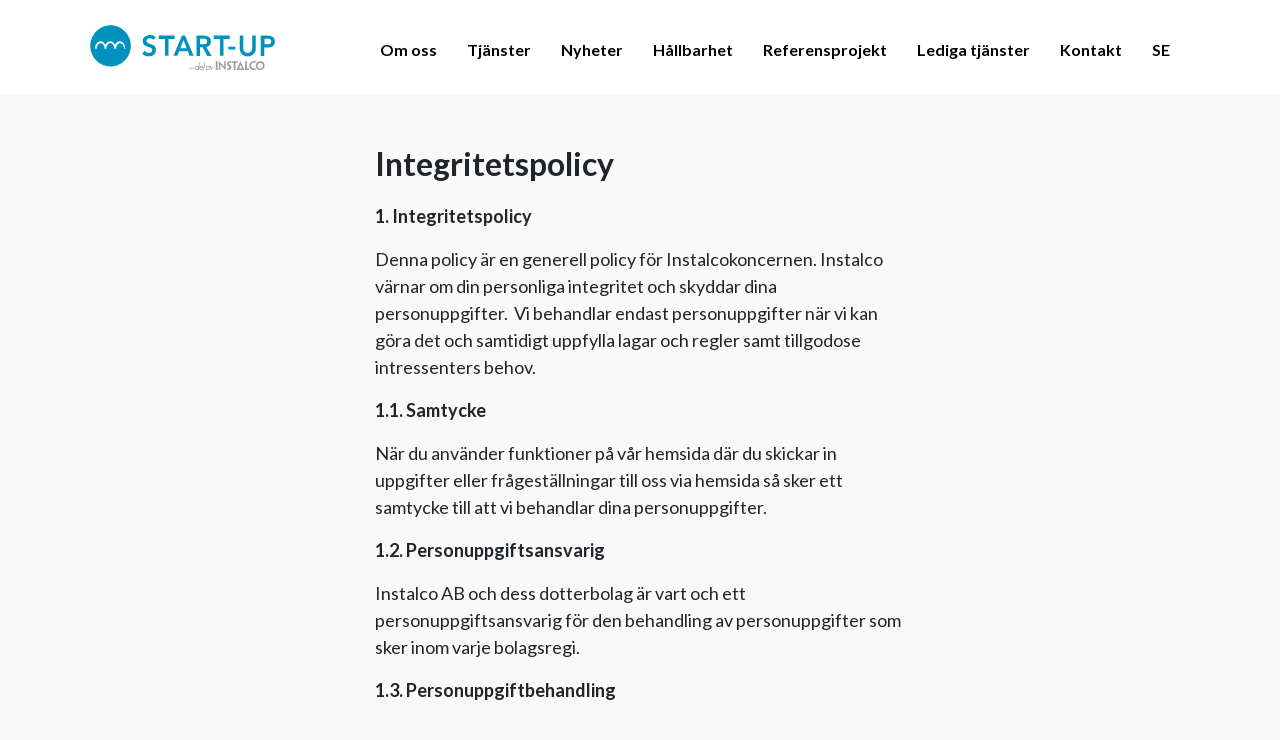

--- FILE ---
content_type: text/html; charset=utf-8
request_url: https://start-up.se/integritetspolicy/
body_size: 9078
content:
<!DOCTYPE html>
<html lang="sv-SE">

<head>
    

<meta charset="utf-8">
<meta content="IE=edge,chrome=1" http-equiv="X-UA-Compatible">
<meta name="viewport" content="width=device-width, initial-scale=1.0, shrink-to-fit=no">
<meta name="description" content="">
<meta property="og:description" content="" />
<meta name="keywords" content="" />
<title>Integritetspolicy</title>
<link rel="canonical" href="https://start-up.se/integritetspolicy/">
<meta property="og:url" content="https://start-up.se/integritetspolicy/" />
<meta property="og:image" content="https://start-up.se/media/frbdxoew/automation.jpg" />
<meta property="og:image:width" content="640" />
<meta property="og:image:height" content="442" />
<meta property="og:title" content="Integritetspolicy" />
<meta property="og:type" content="website">
<meta property="og:site_name" content="Start-up">
    
    <link rel="apple-touch-icon-precomposed" sizes="57x57" href="/media/jnwjqlep/favicon-start-up.png" />
    <link rel="apple-touch-icon-precomposed" sizes="114x114" href="/media/jnwjqlep/favicon-start-up.png" />
    <link rel="apple-touch-icon-precomposed" sizes="72x72" href="/media/jnwjqlep/favicon-start-up.png" />
    <link rel="apple-touch-icon-precomposed" sizes="144x144" href="/media/jnwjqlep/favicon-start-up.png" />
    <link rel="apple-touch-icon-precomposed" sizes="60x60" href="/media/jnwjqlep/favicon-start-up.png" />
    <link rel="apple-touch-icon-precomposed" sizes="120x120" href="/media/jnwjqlep/favicon-start-up.png" />
    <link rel="apple-touch-icon-precomposed" sizes="76x76" href="/media/jnwjqlep/favicon-start-up.png" />
    <link rel="apple-touch-icon-precomposed" sizes="152x152" href="/media/jnwjqlep/favicon-start-up.png" />
    <link rel="icon" type="image/png" sizes="196x196" href="/media/jnwjqlep/favicon-start-up.png" />
    <link rel="icon" type="image/png" sizes="96x96" href="/media/jnwjqlep/favicon-start-up.png" />
    <link rel="icon" type="image/png" sizes="32x32" href="/media/jnwjqlep/favicon-start-up.png" />
    <link rel="icon" type="image/png" sizes="16x16" href="/media/jnwjqlep/favicon-start-up.png" />
    <link rel="icon" type="image/png" sizes="128x128" href="/media/jnwjqlep/favicon-start-up.png" />
    <meta name="msapplication-TileColor" content="#FFFFFF" />
    <meta name="msapplication-TileImage" content="/media/jnwjqlep/favicon-start-up.png" />
    <meta name="msapplication-square70x70logo" content="/media/jnwjqlep/favicon-start-up.png" />
    <meta name="msapplication-square150x150logo" content="/media/jnwjqlep/favicon-start-up.png" />
    <meta name="msapplication-wide310x150logo" content="/media/jnwjqlep/favicon-start-up.png" />
    <meta name="msapplication-square310x310logo" content="/media/jnwjqlep/favicon-start-up.png" />
    <meta name="format-detection" content="telephone=no">

   
    <!-- check theme from Umbraco and switch here -->
                <link rel="preconnect" href="https://fonts.googleapis.com">
            <link rel="preconnect" crossorigin href="https://fonts.gstatic.com">
            <link rel="stylesheet" href="https://fonts.googleapis.com/css2?family=Lato:wght@300;400;500;600;700&amp;display=swap">
<link href="/sb/css-theme-primary-font-lato-bundle.css.v639046890740995995" rel="stylesheet"><link href="/sb/css-theme-secondary-font-lato-bundle.css.v639046890740995995" rel="stylesheet">
    
    <!--[if lte IE 9]>
        <script type="text/javascript">window.location = "/UpgradeBrowser.html";</script>
    <![endif]-->
    
<script id="CookieConsent" src="https://policy.app.cookieinformation.com/uc.js"
    data-culture="SV" data-gcm-version="2.0" type="text/javascript"></script>
    <style type="text/css">
        body{
            --primary: #0092be;           
        }
        </style>
    
    <script type="application/ld+json">
        {"@context":"https://schema.org","@type":"Organization","name":"Start-up","url":"https://start-up.se/","email":"info@start-up.se","telephone":"\u002B46 (0)8 452 29 70","logo":"https://start-up.se/media/m3dnxu3f/start-up_logotype.svg","sameAs":["https://www.facebook.com/people/APP-Start-Up-AB/100057401203339/","https://www.instagram.com/appstartupab/","https://www.linkedin.com/company/start-up-ab/?viewAsMember=true"],"address":null,"areaServed":["SE"],"contactPoint":[{"type":"ContactPoint","contactType":"customer service","email":"info@start-up.se","telephone":"\u002B46 (0)8 452 29 70","areaServed":"SE","availableLanguage":["sv","en","dk","no","fi"]}]}
    </script>
    <script type="application/ld+json">
        {"@context":"https://schema.org","@type":"BreadcrumbList","itemListElement":[{"type":"ListItem","position":1,"name":"Start-up","item":"http://start-up.se/"},{"type":"ListItem","position":2,"name":"Integritetspolicy","item":"http://start-up.se/integritetspolicy/"}]}
    </script>

</head>
<body>
    


<!-- Start Navbar Area -->
<header id="navbar" class="bg-white">
    <nav class="navbar navbar-expand-xl container ">
        <div class="container">
            <a class="navbar-brand mx-auto mx-lg-0" aria-label="brand" href="/">
                <img src="/media/m3dnxu3f/start-up_logotype.svg" alt="Start Up Logotype" class="ps-0">
            </a>
            <a class="navbar-toggler" data-bs-toggle="offcanvas" href="#navbarOffcanvas" role="button" aria-controls="navbarOffcanvas" aria-label="Navbar">
                <span class="burger-menu">
                    <span class="top-bar" style=background:#000></span>
                    <span class="middle-bar" style=background:#000></span>
                    <span class="bottom-bar" style=background:#000></span>
                </span>
            </a>
            <div class="collapse navbar-collapse" id="navbarSupportedContent">
                <ul class="navbar-nav justify-content-end flex-grow-1">
                        <li class="nav-item">
                            <a class="nav-link" href="/om-oss/" aria-expanded="false">
                                <span>Om oss</span>
                            </a>
                        </li>
                        <li class="nav-item">
                            <a class="nav-link" href="/tjanster/" aria-expanded="false">
                                <span>Tj&#xE4;nster</span>
                            </a>
                        </li>
                        <li class="nav-item">
                            <a class="nav-link" href="/nyheter/" aria-expanded="false">
                                <span>Nyheter</span>
                            </a>
                        </li>
                        <li class="nav-item">
                            <a class="nav-link" href="/hallbarhet/" aria-expanded="false">
                                <span>H&#xE5;llbarhet</span>
                            </a>
                        </li>
                        <li class="nav-item">
                            <a class="nav-link" href="/referensprojekt/" aria-expanded="false">
                                <span>Referensprojekt</span>
                            </a>
                        </li>
                        <li class="nav-item">
                            <a class="nav-link" href="/lediga-tjanster/" aria-expanded="false">
                                <span>Lediga tj&#xE4;nster</span>
                            </a>
                        </li>
                        <li class="nav-item">
                            <a class="nav-link" href="/kontakt/" aria-expanded="false">
                                <span>Kontakt</span>
                            </a>
                        </li>
                        <div id="languages">
                            <ul class="list-unstyled">
                                        <li class="nav-item current"><a href="#" class="nav-link">SE</a> </li>
                                <ul class="list-unstyled" id="langmenu">
                                                <li class="nav-item"><a href="/en/privacy-policy/" class="nav-sublink bg-white"><span>EN</span></a></li>
                                </ul>
                            </ul>
                </div>
                </ul>
            </div>
        </div>
    </nav>
    <!-- End Navbar Area -->
    <!-- Start For Mobile Navbar Area -->
    <div class="for-mobile-navbar offcanvas offcanvas-end w-100 border-0" tabindex="-1" id="navbarOffcanvas">
        <div class="offcanvas-header mx-auto pt-3">
            <a href="/" class="logo d-inline-block navbar-brand">
                <img src="/media/m3dnxu3f/start-up_logotype.svg" alt="Start Up Logotype" class="ps-0 pe-2">
            </a>
            <button type="button" class="position-absolute end-0 close-btn pe-3" data-bs-dismiss="offcanvas" aria-label="Close">
                <i class="fas fa-times"></i>
            </button>
        </div>
        <div class="offcanvas-body pt-1">
            <div class="accordion" id="navbarAccordion">
                        <div class="accordion-item">
                            <h2 class="accordion-header d-flex justify-content-between" id="headingOne">
                                <button class="accordion-button-no-icon collapsed" type="button">
                                    <a href="/om-oss/">
                                        Om oss
                                    </a>
                                </button>
                                <button class="accordion-button collapsed" type="button" data-bs-toggle="collapse" data-bs-target=#collapse2614 aria-label="Visa undersidor" aria-expanded="false" aria-controls=collapse2614>
                                </button>
                            </h2>

                            <div id=collapse2614 class="accordion-collapse collapse" aria-labelledby="headingOne" data-bs-parent="#accordionExample">
                                <div class="accordion-body">
                                    <div class="nav_item_wrp">
                                            <div class="accordion-item">
                                                <p class="h5 accordion-header">
                                                    <button class="accordion-button-no-icon">
                                                        <a href="/om-oss/om-instalco/" class="d-block w-100 item">
                                                            Om Instalco
                                                        </a>
                                                    </button>
                                                </p>
                                            </div>
                                    </div>
                                </div>
                            </div>
                        </div>
                        <div class="accordion-item">
                            <h2 class="accordion-header d-flex justify-content-between" id="headingOne">
                                <button class="accordion-button-no-icon collapsed" type="button">
                                    <a href="/tjanster/">
                                        Tj&#xE4;nster
                                    </a>
                                </button>
                                <button class="accordion-button collapsed" type="button" data-bs-toggle="collapse" data-bs-target=#collapse2616 aria-label="Visa undersidor" aria-expanded="false" aria-controls=collapse2616>
                                </button>
                            </h2>

                            <div id=collapse2616 class="accordion-collapse collapse" aria-labelledby="headingOne" data-bs-parent="#accordionExample">
                                <div class="accordion-body">
                                    <div class="nav_item_wrp">
                                            <div class="accordion-item">
                                                <p class="h5 accordion-header">
                                                    <button class="accordion-button-no-icon">
                                                        <a href="/tjanster/automation/" class="d-block w-100 item">
                                                            Automation
                                                        </a>
                                                    </button>
                                                </p>
                                            </div>
                                            <div class="accordion-item">
                                                <p class="h5 accordion-header">
                                                    <button class="accordion-button-no-icon">
                                                        <a href="/tjanster/elkonstruktion/" class="d-block w-100 item">
                                                            Elkonstruktion
                                                        </a>
                                                    </button>
                                                </p>
                                            </div>
                                            <div class="accordion-item">
                                                <p class="h5 accordion-header">
                                                    <button class="accordion-button-no-icon">
                                                        <a href="/tjanster/elkraft/" class="d-block w-100 item">
                                                            Elkraft
                                                        </a>
                                                    </button>
                                                </p>
                                            </div>
                                            <div class="accordion-item">
                                                <p class="h5 accordion-header">
                                                    <button class="accordion-button-no-icon">
                                                        <a href="/tjanster/instrument/" class="d-block w-100 item">
                                                            Instrument
                                                        </a>
                                                    </button>
                                                </p>
                                            </div>
                                            <div class="accordion-item">
                                                <p class="h5 accordion-header">
                                                    <button class="accordion-button-no-icon">
                                                        <a href="/tjanster/process/" class="d-block w-100 item">
                                                            Process
                                                        </a>
                                                    </button>
                                                </p>
                                            </div>
                                            <div class="accordion-item">
                                                <p class="h5 accordion-header">
                                                    <button class="accordion-button-no-icon">
                                                        <a href="/tjanster/va-en-del-av-process/" class="d-block w-100 item">
                                                            VA - en del av Process
                                                        </a>
                                                    </button>
                                                </p>
                                            </div>
                                            <div class="accordion-item">
                                                <p class="h5 accordion-header">
                                                    <button class="accordion-button-no-icon">
                                                        <a href="/tjanster/projektledning/" class="d-block w-100 item">
                                                            Projektledning
                                                        </a>
                                                    </button>
                                                </p>
                                            </div>
                                    </div>
                                </div>
                            </div>
                        </div>
                        <div class="accordion-item">
                            <h2 class="accordion-header">
                                <button class="accordion-button-no-icon">
                                    <a href="/nyheter/" class="d-block w-100">
                                        Nyheter
                                    </a>
                                </button>
                            </h2>
                        </div>
                        <div class="accordion-item">
                            <h2 class="accordion-header d-flex justify-content-between" id="headingOne">
                                <button class="accordion-button-no-icon collapsed" type="button">
                                    <a href="/hallbarhet/">
                                        H&#xE5;llbarhet
                                    </a>
                                </button>
                                <button class="accordion-button collapsed" type="button" data-bs-toggle="collapse" data-bs-target=#collapse2620 aria-label="Visa undersidor" aria-expanded="false" aria-controls=collapse2620>
                                </button>
                            </h2>

                            <div id=collapse2620 class="accordion-collapse collapse" aria-labelledby="headingOne" data-bs-parent="#accordionExample">
                                <div class="accordion-body">
                                    <div class="nav_item_wrp">
                                            <div class="accordion-item">
                                                <p class="h5 accordion-header">
                                                    <button class="accordion-button-no-icon">
                                                        <a href="/hallbarhet/hallbarhet-instalco/" class="d-block w-100 item">
                                                            H&#xE5;llbarhet Instalco
                                                        </a>
                                                    </button>
                                                </p>
                                            </div>
                                    </div>
                                </div>
                            </div>
                        </div>
                        <div class="accordion-item">
                            <h2 class="accordion-header">
                                <button class="accordion-button-no-icon">
                                    <a href="/referensprojekt/" class="d-block w-100">
                                        Referensprojekt
                                    </a>
                                </button>
                            </h2>
                        </div>
                        <div class="accordion-item">
                            <h2 class="accordion-header d-flex justify-content-between" id="headingOne">
                                <button class="accordion-button-no-icon collapsed" type="button">
                                    <a href="/lediga-tjanster/">
                                        Lediga tj&#xE4;nster
                                    </a>
                                </button>
                                <button class="accordion-button collapsed" type="button" data-bs-toggle="collapse" data-bs-target=#collapse2622 aria-label="Visa undersidor" aria-expanded="false" aria-controls=collapse2622>
                                </button>
                            </h2>

                            <div id=collapse2622 class="accordion-collapse collapse" aria-labelledby="headingOne" data-bs-parent="#accordionExample">
                                <div class="accordion-body">
                                    <div class="nav_item_wrp">
                                            <div class="accordion-item">
                                                <p class="h5 accordion-header">
                                                    <button class="accordion-button-no-icon">
                                                        <a href="/lediga-tjanster/teknisk-projektledare-automation/" class="d-block w-100 item">
                                                            Teknisk Projektledare Automation
                                                        </a>
                                                    </button>
                                                </p>
                                            </div>
                                            <div class="accordion-item">
                                                <p class="h5 accordion-header">
                                                    <button class="accordion-button-no-icon">
                                                        <a href="/lediga-tjanster/automationsingenjor/" class="d-block w-100 item">
                                                            Automationsingenj&#xF6;r
                                                        </a>
                                                    </button>
                                                </p>
                                            </div>
                                            <div class="accordion-item">
                                                <p class="h5 accordion-header">
                                                    <button class="accordion-button-no-icon">
                                                        <a href="/lediga-tjanster/automationstekniker/" class="d-block w-100 item">
                                                            Automationstekniker
                                                        </a>
                                                    </button>
                                                </p>
                                            </div>
                                            <div class="accordion-item">
                                                <p class="h5 accordion-header">
                                                    <button class="accordion-button-no-icon">
                                                        <a href="/lediga-tjanster/karriar-instalco/" class="d-block w-100 item">
                                                            Karri&#xE4;r Instalco
                                                        </a>
                                                    </button>
                                                </p>
                                            </div>
                                            <div class="accordion-item">
                                                <p class="h5 accordion-header">
                                                    <button class="accordion-button-no-icon">
                                                        <a href="/lediga-tjanster/teknisk-medarbetare-med-ledaregenskaper-skane/" class="d-block w-100 item">
                                                            Teknisk medarbetare med ledaregenskaper Sk&#xE5;ne
                                                        </a>
                                                    </button>
                                                </p>
                                            </div>
                                            <div class="accordion-item">
                                                <p class="h5 accordion-header">
                                                    <button class="accordion-button-no-icon">
                                                        <a href="/lediga-tjanster/elkraftsingenjor/" class="d-block w-100 item">
                                                            Elkraftsingenj&#xF6;r
                                                        </a>
                                                    </button>
                                                </p>
                                            </div>
                                            <div class="accordion-item">
                                                <p class="h5 accordion-header">
                                                    <button class="accordion-button-no-icon">
                                                        <a href="/lediga-tjanster/teknisk-medarbetare-med-ledaregenskaper-goteborg/" class="d-block w-100 item">
                                                            Teknisk medarbetare med ledaregenskaper G&#xF6;teborg
                                                        </a>
                                                    </button>
                                                </p>
                                            </div>
                                            <div class="accordion-item">
                                                <p class="h5 accordion-header">
                                                    <button class="accordion-button-no-icon">
                                                        <a href="/lediga-tjanster/spontanansokan/" class="d-block w-100 item">
                                                            Spontanans&#xF6;kan
                                                        </a>
                                                    </button>
                                                </p>
                                            </div>
                                    </div>
                                </div>
                            </div>
                        </div>
                        <div class="accordion-item">
                            <h2 class="accordion-header">
                                <button class="accordion-button-no-icon">
                                    <a href="/kontakt/" class="d-block w-100">
                                        Kontakt
                                    </a>
                                </button>
                            </h2>
                        </div>
                    <div class="accordion-item">
                        <div class="row">
                            <p class="h6 mt-3 mb-2 d-block">Spr&#xE5;k</p>
                           
                                        <div class="col-2 order-2 pe-0"><a href="/en/privacy-policy/" class="nav-lang-link"><span>EN</span></a></div>
                                    <div class="col-2 current order-1 pe-0"><a href="#" class="nav-lang-link"><span>SE</span></a></div>                      
                        
                            
                        </div>
                    </div>
            </div>
        </div>
    </div>
</header>
<!-- End For Mobile Navbar Area -->




   
    <main>
    <!---------hero Section START ---------->


        <section class="aboutus pt-1 pb-4">
            <div class="container">
                <div class="row">
                    <div class="col-12 col-md-8 col-xl-6 mt-2 mt-lg-3 mx-md-auto mx-lg-auto">
                            <h1>Integritetspolicy</h1>
<p><strong>1. Integritetspolicy</strong></p>
<p>Denna policy är en generell policy för Instalcokoncernen.&nbsp;Instalco värnar om din personliga integritet och skyddar dina personuppgifter.&nbsp; Vi behandlar endast personuppgifter när vi kan göra det och samtidigt uppfylla lagar och regler samt tillgodose intressenters behov.</p>
<p><strong>1.1. Samtycke</strong></p>
<p>När du använder funktioner på vår hemsida där du skickar in uppgifter eller frågeställningar till oss via hemsida så sker ett samtycke till att vi behandlar dina personuppgifter.</p>
<p><strong>1.2. Personuppgiftsansvarig</strong></p>
<p>Instalco AB och dess dotterbolag är vart och ett personuppgiftsansvarig för den behandling av personuppgifter som sker inom varje bolagsregi.</p>
<p><strong>1.3. Personuppgiftbehandling</strong></p>
<p>Vi använder personuppgifter i minimal omfattning men i den omfattning som krävs bland annat för:</p>
<ul>
<li>för fullföljande av våra åtaganden i uppdrag och tjänster</li>
<li>för lediga tjänster eller är allmänt intresserad av respons från oss</li>
<li>vid kontakt med oss i övrigt, till exempel genom besök på våra kontor.</li>
<li>när du deltar i olika typer av undersökningar som vi utför</li>
<li>när du är kund eller leverantör till oss</li>
</ul>
<p><strong>1.4. Registrerade uppgifter</strong></p>
<p>Vi registrerar kontaktuppgifter som namn, adress, telefonnummer och e-postadress. I vissa tjänster samlar vi även in dina önskemål, om du väljer att lämna sådana, som t.ex. klädstorlekar eller önskemål om speciell kost. Tidpunkter för kontakt samt notering om kontaktens natur behandlas där så krävs.&nbsp;Om du representerar en organisation registrerar vi även information som befattning och andra uppgifter relaterade till denna roll.</p>
<p><strong>1.5. Ändamålet med behandlingar av personuppgifter</strong></p>
<p>De personuppgifter som du lämnar till oss lagras i våra system och används för de ändamål de är avsedda för, samt för att hålla dig informerad kring våra eller väl utvalda samarbetspartners erbjudanden. Om du angivit intressen kommer dessa att användas för att välja ut de erbjudanden som är relevanta för dig.&nbsp;När du söker lediga tjänster, skickar in intresseanmälningar avseende anställning hos oss, deltar i undersökningar eller vill bli kontaktad av oss använder vi dina personuppgifter endast för det ändamål för vilka du lämnat dem.<br> <br><strong>1.6. Utlämnande av personuppgifter</strong></p>
<p>Vi lämnar ut kontaktuppgifter mellan våra bolag eller andra samarbetspartners som hjälper oss leverera de åtaganden vi har gentemot dig som kund till oss.</p>
<p><strong>1.7. Lagring av uppgifter</strong></p>
<p>Vi behåller dina personuppgifter endast så länge det krävs för att vi skall kunna fullgöra vårt åtagande eller det som krävs av lagar och förordningar.</p>
<p><strong>1.8. Säkerhet och skydd av personuppgifter</strong></p>
<p>Moder och dotterbolag har vidtagit nödvändiga säkerhetsåtgärder för att skydda personuppgifterna mot otillbörlig åtkomst, förändring och förstörelse.&nbsp;</p>
<p><strong>1.9. Rättelser och registerutdrag</strong></p>
<p>Du har rätt att få veta vilka personuppgifter vi har lagrade om dig. Om du upptäcker felaktiga personuppgifter om dig kan du begära att de rättas eller tas bort. Kontakta i första hand din vanliga kontaktperson hos respektive bolag.&nbsp;En gång per år kan du kostnadsfritt begära registerutdrag på de personuppgifter vi har om dig, det sker genom skriftlig begäran, den behöver innehålla ditt personnummer och adress samt att den skall vara undertecknad av dig. Vi skickar utdrag till din folkbokföringsadress.</p>
<p>Instalco AB</p>
                    </div>
                </div>

            </div>
        </section>
</main>

        <footer class="bg-footer">
        <div class="container py-3 py-sm-4">
            <div class="row justify-content-center">
                <div class="col-12 text-center">
                    <a href="#" class="scroll-top" title="Scroll to top"><i class="fa fa-arrow-up"></i></a>
                </div>
            </div>
        </div>
        <div class="container pb-3 pb-lg-4">
            <div class="row justify-content-start">
                <div class="col-lg-3 col-xxl-3 d-flex flex-column align-items-start order-last align-items-lg-start order-lg-first mt-4 mt-lg-0 mb-2 mb-md-0">
                    <div class="fw-bold d-flex align-items-start mb-2">
                            <img src="/media/qnuexrmw/start-up_logotype_white.svg" width="200" class="mb-2" alt="Start Up Logotype White">
                    </div>
                        <div class="row">
                            <div class="col mb-1">
                                <svg xmlns="http://www.w3.org/2000/svg" width="1em" height="1em" viewBox="0 0 20 20" fill="none" class="text-white fs-4 me-2">
                                    <path d="M2 3C2 2.44772 2.44772 2 3 2H5.15287C5.64171 2 6.0589 2.35341 6.13927 2.8356L6.87858 7.27147C6.95075 7.70451 6.73206 8.13397 6.3394 8.3303L4.79126 9.10437C5.90756 11.8783 8.12168 14.0924 10.8956 15.2087L11.6697 13.6606C11.866 13.2679 12.2955 13.0492 12.7285 13.1214L17.1644 13.8607C17.6466 13.9411 18 14.3583 18 14.8471V17C18 17.5523 17.5523 18 17 18H15C7.8203 18 2 12.1797 2 5V3Z" fill="currentColor"></path>
                                </svg><a class="link-light" href="tel:&#x2B;46 (0)8 452 29 70">&#x2B;46 (0)8 452 29 70</a>
                            </div>
                        </div>
                        <div class="row">
                            <div class="col mb-1">
                                <svg xmlns="http://www.w3.org/2000/svg" width="1em" height="1em" viewBox="0 0 20 20" fill="none" class="text-white fs-4 me-2">
                                    <path d="M2.00333 5.88355L9.99995 9.88186L17.9967 5.8835C17.9363 4.83315 17.0655 4 16 4H4C2.93452 4 2.06363 4.83318 2.00333 5.88355Z" fill="currentColor"></path>
                                    <path d="M18 8.1179L9.99995 12.1179L2 8.11796V14C2 15.1046 2.89543 16 4 16H16C17.1046 16 18 15.1046 18 14V8.1179Z" fill="currentColor"></path>
                                </svg><a class="link-light" href="mailto:info@start-up.se">info@start-up.se</a>
                            </div>
                        </div>
                    <div class="d-flex justify-content-between align-items-center mt-2">
                        <ul class="list-inline mt-1 mb-0">
                                <li class="list-inline-item me-0">
                                    <a href="https://www.facebook.com/people/APP-Start-Up-AB/100057401203339/" target="_blank" aria-label="L&#xE4;nk till facebook" rel="nofollow">
                                        <svg xmlns="http://www.w3.org/2000/svg" width="1em" height="1em" fill="currentColor" viewBox="0 0 16 16" class="bi bi-facebook text-white fs-2 me-2">
                                            <path d="M16 8.049c0-4.446-3.582-8.05-8-8.05C3.58 0-.002 3.603-.002 8.05c0 4.017 2.926 7.347 6.75 7.951v-5.625h-2.03V8.05H6.75V6.275c0-2.017 1.195-3.131 3.022-3.131.876 0 1.791.157 1.791.157v1.98h-1.009c-.993 0-1.303.621-1.303 1.258v1.51h2.218l-.354 2.326H9.25V16c3.824-.604 6.75-3.934 6.75-7.951z"></path>
                                        </svg>
                                    </a>
                                </li>
                                <li class="list-inline-item me-0">
                                    <a href="https://www.instagram.com/appstartupab/" target="_blank" aria-label="L&#xE4;nk till instagram" rel="nofollow">
                                        <svg xmlns="http://www.w3.org/2000/svg" width="1em" height="1em" fill="currentColor" viewBox="0 0 16 16" class="bi bi-instagram text-white fs-2 me-2">
                                            <path d="M8 0C5.829 0 5.556.01 4.703.048 3.85.088 3.269.222 2.76.42a3.917 3.917 0 0 0-1.417.923A3.927 3.927 0 0 0 .42 2.76C.222 3.268.087 3.85.048 4.7.01 5.555 0 5.827 0 8.001c0 2.172.01 2.444.048 3.297.04.852.174 1.433.372 1.942.205.526.478.972.923 1.417.444.445.89.719 1.416.923.51.198 1.09.333 1.942.372C5.555 15.99 5.827 16 8 16s2.444-.01 3.298-.048c.851-.04 1.434-.174 1.943-.372a3.916 3.916 0 0 0 1.416-.923c.445-.445.718-.891.923-1.417.197-.509.332-1.09.372-1.942C15.99 10.445 16 10.173 16 8s-.01-2.445-.048-3.299c-.04-.851-.175-1.433-.372-1.941a3.926 3.926 0 0 0-.923-1.417A3.911 3.911 0 0 0 13.24.42c-.51-.198-1.092-.333-1.943-.372C10.443.01 10.172 0 7.998 0h.003zm-.717 1.442h.718c2.136 0 2.389.007 3.232.046.78.035 1.204.166 1.486.275.373.145.64.319.92.599.28.28.453.546.598.92.11.281.24.705.275 1.485.039.843.047 1.096.047 3.231s-.008 2.389-.047 3.232c-.035.78-.166 1.203-.275 1.485a2.47 2.47 0 0 1-.599.919c-.28.28-.546.453-.92.598-.28.11-.704.24-1.485.276-.843.038-1.096.047-3.232.047s-2.39-.009-3.233-.047c-.78-.036-1.203-.166-1.485-.276a2.478 2.478 0 0 1-.92-.598 2.48 2.48 0 0 1-.6-.92c-.109-.281-.24-.705-.275-1.485-.038-.843-.046-1.096-.046-3.233 0-2.136.008-2.388.046-3.231.036-.78.166-1.204.276-1.486.145-.373.319-.64.599-.92.28-.28.546-.453.92-.598.282-.11.705-.24 1.485-.276.738-.034 1.024-.044 2.515-.045v.002zm4.988 1.328a.96.96 0 1 0 0 1.92.96.96 0 0 0 0-1.92zm-4.27 1.122a4.109 4.109 0 1 0 0 8.217 4.109 4.109 0 0 0 0-8.217zm0 1.441a2.667 2.667 0 1 1 0 5.334 2.667 2.667 0 0 1 0-5.334z"></path>
                                        </svg>

                                    </a>
                                </li>
                                <li class="list-inline-item">
                                    <a href="https://www.linkedin.com/company/start-up-ab/?viewAsMember=true" target="_blank" aria-label="L&#xE4;nk till LinkedIn" rel="nofollow">
                                        <svg xmlns="http://www.w3.org/2000/svg" width="1em" height="1em" fill="currentColor" viewBox="0 0 16 16" class="bi bi-linkedin text-white fs-2 me-2">
                                            <path d="M0 1.146C0 .513.526 0 1.175 0h13.65C15.474 0 16 .513 16 1.146v13.708c0 .633-.526 1.146-1.175 1.146H1.175C.526 16 0 15.487 0 14.854zm4.943 12.248V6.169H2.542v7.225zm-1.2-8.212c.837 0 1.358-.554 1.358-1.248-.015-.709-.52-1.248-1.342-1.248S2.4 3.226 2.4 3.934c0 .694.521 1.248 1.327 1.248zm4.908 8.212V9.359c0-.216.016-.432.08-.586.173-.431.568-.878 1.232-.878.869 0 1.216.662 1.216 1.634v3.865h2.401V9.25c0-2.22-1.184-3.252-2.764-3.252-1.274 0-1.845.7-2.165 1.193v.025h-.016l.016-.025V6.169h-2.4c.03.678 0 7.225 0 7.225z" />
                                        </svg>
                                    </a>
                                </li>
                        </ul>
                    </div>
                </div>
                <div class="col-sm-4 col-md-3 col-xxl-3 text-start text-lg-start d-flex flex-column order-1">
                    <ul class="list-unstyled mb-0">
                            <li><a class="link-light" href="/om-oss/">Om oss</a></li>
                            <li><a class="link-light" href="/tjanster/">Tj&#xE4;nster</a></li>
                            <li><a class="link-light" href="/nyheter/">Nyheter</a></li>
                            <li><a class="link-light" href="/hallbarhet/">H&#xE5;llbarhet</a></li>
                            <li><a class="link-light" href="/referensprojekt/">Referensprojekt</a></li>
                            <li><a class="link-light" href="/lediga-tjanster/">Lediga tj&#xE4;nster</a></li>
                            <li><a class="link-light" href="/kontakt/">Kontakt</a></li>
                    </ul>
                </div>
                <div class="col-sm-4 col-md-3 col-xxl-3 offset-xxl-0 text-start text-lg-start d-flex flex-column order-1">
                    <ul class="list-unstyled mb-0">
                            <li><a class="link-light" href="/integritetspolicy/">Integritetspolicy</a></li>
                            <li><a class="link-light" href="/cookies/">Cookies</a></li>
                    </ul>
                </div>
                <div class="col-sm-4 col-md-3 col-xxl-3 offset-xxl-0 text-start d-flex flex-column order-1">
                    <ul class="list-unstyled mb-0">
                            <li><a class="link-light" href="https://insidan.start-up.se/" target="_blank" rel="nofollow">Intran&#xE4;t</a></li>
                            <li><a class="link-light" href="https://instalco.se/om-instalco/kontakt/visselblasning/" target="_blank" rel="nofollow">Visselbl&#xE5;sning</a></li>
                    </ul>
                </div>
            </div>
        </div>
    </footer>

    <script src="/sb/js-site-bundle.js.v639046890740995995"></script>
        
</body>
</html>

--- FILE ---
content_type: text/css
request_url: https://start-up.se/sb/css-theme-secondary-font-lato-bundle.css.v639046890740995995
body_size: -234
content:
body{font-family:"Lato",sans-serif!important}


--- FILE ---
content_type: image/svg+xml
request_url: https://start-up.se/media/qnuexrmw/start-up_logotype_white.svg
body_size: 6284
content:
<?xml version="1.0" encoding="utf-8"?>
<!-- Generator: Adobe Illustrator 28.3.0, SVG Export Plug-In . SVG Version: 6.00 Build 0)  -->
<svg version="1.1" id="Layer_1" xmlns="http://www.w3.org/2000/svg" xmlns:xlink="http://www.w3.org/1999/xlink" x="0px" y="0px"
	 viewBox="0 0 201.8 48.7" style="enable-background:new 0 0 201.8 48.7;" xml:space="preserve">
<style type="text/css">
	.st0{fill:#FFFFFF;}
</style>
<path class="st0" d="M69.4,21.8c-0.8-0.5-1.6-0.8-2.5-1.1c-0.9-0.3-1.7-0.5-2.5-0.8c-0.8-0.3-1.4-0.6-1.9-1s-0.8-1-0.8-1.7
	c0-0.5,0.1-0.9,0.3-1.3c0.2-0.4,0.5-0.7,0.8-0.9s0.7-0.4,1.1-0.5s0.9-0.2,1.3-0.2c0.8,0,1.5,0.1,2.2,0.4c0.7,0.3,1.2,0.7,1.6,1.3
	l2.8-3c-0.9-0.8-1.8-1.4-2.9-1.7s-2.2-0.5-3.3-0.5c-1,0-2,0.1-3,0.4c-1,0.3-1.8,0.7-2.6,1.2c-0.7,0.5-1.4,1.2-1.8,2
	c-0.5,0.8-0.7,1.8-0.7,2.9c0,1.3,0.3,2.3,0.8,3.1c0.5,0.8,1.1,1.4,1.9,1.8c0.8,0.5,1.6,0.8,2.5,1.1c0.9,0.3,1.7,0.5,2.5,0.8
	s1.4,0.7,1.9,1.1s0.8,1,0.8,1.8c0,0.5-0.1,0.9-0.3,1.3c-0.2,0.4-0.5,0.7-0.9,0.9c-0.4,0.2-0.8,0.4-1.2,0.6C65,29.9,64.6,30,64.1,30
	c-0.9,0-1.7-0.2-2.4-0.6s-1.4-1-1.9-1.7l-2.8,3c0.9,1.1,2,1.8,3.2,2.3c1.3,0.5,2.6,0.7,3.9,0.7c1.1,0,2.1-0.1,3-0.4
	c1-0.3,1.8-0.7,2.5-1.3c0.7-0.6,1.3-1.3,1.7-2.2c0.4-0.9,0.6-1.9,0.6-3.1c0-1.3-0.3-2.3-0.8-3.1C70.8,22.8,70.1,22.2,69.4,21.8z"/>
<polygon class="st0" points="92.3,11.3 75.1,11.3 75.1,14.9 81.8,14.9 81.8,33.1 85.7,33.1 85.7,14.9 92.3,14.9 "/>
<path class="st0" d="M100.4,11.3L91,33.1h4.3l2-5h9.4l2,5h4.4l-9.4-21.8C103.7,11.3,100.4,11.3,100.4,11.3z M98.6,24.8L102,16
	l3.4,8.9h-6.8V24.8z"/>
<path class="st0" d="M130.6,21.6c0.9-1.1,1.3-2.4,1.3-4c0-1.2-0.2-2.2-0.7-3s-1.1-1.4-1.8-1.9c-0.8-0.5-1.6-0.8-2.6-1s-2-0.3-3-0.3
	h-7.6v21.8h3.9V24h2.8l5,9.2h4.7l-5.8-9.6C128.5,23.3,129.7,22.6,130.6,21.6z M124.8,20.5c-0.6,0.1-1.1,0.1-1.7,0.1h-3v-5.9h3.4
	c0.5,0,1,0,1.5,0.1s1,0.2,1.4,0.4s0.8,0.5,1,0.9c0.3,0.4,0.4,0.9,0.4,1.5c0,0.7-0.1,1.3-0.4,1.7c-0.3,0.4-0.7,0.7-1.1,0.9
	C125.8,20.3,125.3,20.5,124.8,20.5z"/>
<polygon class="st0" points="152.4,11.3 135.1,11.3 135.1,14.9 141.8,14.9 141.8,33.1 145.7,33.1 145.7,14.9 152.4,14.9 "/>
<rect x="150.9" y="23.3" class="st0" width="7.6" height="3.1"/>
<path class="st0" d="M176.8,25c0,0.5-0.1,1.1-0.2,1.7c-0.2,0.6-0.4,1.1-0.8,1.6c-0.4,0.5-0.9,0.9-1.5,1.2c-0.6,0.3-1.4,0.5-2.3,0.5
	c-0.9,0-1.7-0.2-2.3-0.5s-1.1-0.7-1.5-1.2s-0.7-1-0.8-1.6c-0.2-0.6-0.2-1.1-0.2-1.7V11.3h-3.9v13.8c0,1.3,0.2,2.5,0.7,3.6
	c0.4,1.1,1.1,2,1.8,2.7c0.8,0.7,1.7,1.3,2.8,1.7s2.2,0.6,3.5,0.6s2.4-0.2,3.5-0.6c1.1-0.4,2-1,2.8-1.7s1.4-1.6,1.8-2.7
	c0.5-1.1,0.7-2.2,0.7-3.6V11.3H177V25H176.8z"/>
<path class="st0" d="M200.9,14.6c-0.4-0.8-1-1.5-1.8-1.9c-0.7-0.5-1.6-0.8-2.6-1s-2-0.3-3-0.3h-7.3v21.8h3.9v-9h2.8
	c1.1,0,2.3-0.1,3.3-0.2c1.1-0.2,2-0.5,2.8-0.9c0.8-0.5,1.4-1.1,1.9-2c0.5-0.8,0.7-1.9,0.7-3.3C201.6,16.4,201.4,15.4,200.9,14.6z
	 M197.1,19.4c-0.3,0.4-0.7,0.7-1.2,0.9c-0.5,0.2-1.1,0.3-1.6,0.4c-0.6,0-1.2,0.1-1.7,0.1h-2.3v-6.1h2.8c0.5,0,1,0,1.6,0.1
	s1.1,0.2,1.5,0.4s0.8,0.5,1.1,0.9s0.4,0.9,0.4,1.6C197.5,18.5,197.4,19,197.1,19.4z"/>
<path id="XMLID_4_" class="st0" d="M22.4,0.3c-12.2,0-22.1,9.9-22.1,22.1s9.9,22.1,22.1,22.1s22.1-9.9,22.1-22.1S34.5,0.3,22.4,0.3z
	 M37.1,25.6c0-3.4-1.9-6.1-4.3-6.1c-2.3,0-4.3,2.7-4.3,6.1l0,0h-2l0,0c0-3.4-1.9-6.1-4.3-6.1c-2.3,0-4.3,2.7-4.3,6.1l0,0h-2l0,0
	c0-3.4-1.9-6.1-4.3-6.1s-4.3,2.7-4.3,6.1h-2c0-4.4,2.8-8.1,6.2-8.1c2.2,0,4.1,1.5,5.2,3.7c1.1-2.2,3-3.7,5.2-3.7s4.1,1.5,5.2,3.7
	c1.1-2.2,3-3.7,5.2-3.7c3.4,0,6.2,3.6,6.2,8.1H37.1z"/>
<g>
	<g>
		<g>
			<g>
				<path class="st0" d="M160,48.2L160,48.2c0-0.1,4-9.3,4-9.3h0.2c0,0,3.9,9.2,3.9,9.3l0,0H160z M165.7,46.8c0,0-1.5-4-1.6-4.4l0,0
					c-0.1,0.4-1.6,4.4-1.6,4.4H165.7z"/>
				<g>
					<path class="st0" d="M139,44.1v4.2l0,0h-0.9h-0.9l0,0v-4.2v-1.2V39l0,0h0.9h0.9l0,0v3.9V44.1z"/>
					<path class="st0" d="M148.3,48.4H148c-2.1-2.1-3.4-3.3-4.2-4.1c-0.6-0.6-1-1-1.7-1.7l0,0c0,0.5,0,0.8,0,1.8v3.9l0,0h-0.9h-0.8
						l0,0v-4.2v-5.2h0.2c2.2,2.2,3.5,3.4,4.3,4.3c0.5,0.5,1,1,1.6,1.6l0,0c0-0.6,0-0.9,0-2V39l0,0h0.9h0.8l0,0v3.9L148.3,48.4
						L148.3,48.4z"/>
					<path class="st0" d="M154.1,45.8c0,1.4-1.2,2.5-3,2.5c-0.6,0-1.3-0.1-1.7-0.3c0-0.6,0-0.8,0.1-1.6l0,0c0.1,0.1,0.3,0.1,0.5,0.2
						c0.3,0.1,0.6,0.1,1,0.1c0.7,0,1.3-0.4,1.3-1.1c0-0.4-0.2-0.8-0.7-1.1c-0.4-0.3-0.7-0.6-1-0.9c-0.6-0.6-1-1.3-1-2.2
						c0-1.4,0.9-2.6,3-2.6c0.4,0,0.9,0.1,1.2,0.2c0,0.6,0,0.8,0,1.6l0,0c-0.1,0-0.3-0.1-0.4-0.1c-0.2,0-0.3-0.1-0.5-0.1
						c-0.8,0-1.3,0.4-1.3,1c0,0.4,0.2,0.6,0.4,0.9c0.3,0.3,0.7,0.6,1.2,1.1C153.6,44.1,154.1,44.8,154.1,45.8L154.1,45.8z"/>
					<path class="st0" d="M156.9,40.4h-1.7h-0.7h-0.1v-1.5h2.8h1.1h2.9v1.5h-0.1h-0.7h-1.8V44v4.2l0,0h-0.9h-0.9l0,0V44L156.9,40.4
						L156.9,40.4z"/>
					<path class="st0" d="M169.1,42.9V39l0,0h0.9h0.9l0,0v3.9v1.2v2.6c0,0.1,0,0.1,0.1,0.1h2h0.5h0.3l0,0v1.5h-2.2h-2.5v-0.1v-4.1
						V42.9z"/>
					<path class="st0" d="M173.8,43.5c0-2.7,2-4.8,5.4-4.8c0.4,0,0.6,0,0.8,0c0.3,0,0.6,0.1,0.8,0.1c0,0.5,0,1-0.1,1.6l0,0
						c-0.1,0-0.3-0.1-0.5-0.1c-0.3-0.1-0.6-0.1-1-0.1c-2.1,0-3.5,1.2-3.5,3.2c0,1.9,1.3,3.2,3.3,3.2c0.4,0,0.8,0,1.1-0.1
						c0.2,0,0.4-0.1,0.5-0.1l0,0c0,0.3,0.1,1.2,0.1,1.6c-0.2,0-0.5,0.1-0.8,0.2c-0.4,0.1-0.7,0.1-1.1,0.1
						C176,48.4,173.8,46.6,173.8,43.5L173.8,43.5z"/>
					<path class="st0" d="M190.5,43.5c0,2.7-2,4.9-4.9,4.9c-2.7,0-4.8-2.1-4.8-4.8s2.1-4.8,4.9-4.8
						C188.6,38.8,190.5,40.9,190.5,43.5L190.5,43.5z M188.7,43.6c0-1.8-1.3-3.1-3-3.1s-3,1.4-3,3.2c0,1.7,1.3,3.2,3,3.2
						C187.5,46.7,188.7,45.3,188.7,43.6L188.7,43.6z"/>
				</g>
			</g>
		</g>
		<g>
			<path class="st0" d="M118,47.6L118,47.6c-0.4,0.5-1,0.8-1.6,0.8c-1.3,0-1.9-1.1-1.7-2.3c0.2-1.2,1.1-2.3,2.4-2.3
				c0.6,0,1.1,0.3,1.4,0.8l0,0l0.7-4.4h0.8l-1.3,8h-0.8L118,47.6z M118.2,46.1c0.1-0.8-0.3-1.5-1.1-1.5c-0.9,0-1.5,0.7-1.6,1.5
				s0.2,1.6,1.1,1.6C117.5,47.6,118.1,46.9,118.2,46.1z"/>
			<path class="st0" d="M120.2,46.2c-0.1,0.7,0.3,1.4,1.1,1.4c0.6,0,1-0.3,1.4-0.8l0.6,0.4c-0.5,0.7-1.4,1.2-2.2,1.2
				c-1.3,0-1.9-1-1.8-2.3c0.2-1.3,1.1-2.3,2.5-2.3s1.9,1,1.7,2.3v0.1C123.5,46.2,120.2,46.2,120.2,46.2z M122.7,45.6
				c0-0.6-0.3-1.1-1-1.1c-0.6,0-1.2,0.5-1.4,1.1H122.7z"/>
			<path class="st0" d="M124.3,48.2h-0.8l1.3-8h0.8L124.3,48.2z"/>
			<path class="st0" d="M130.2,48.2h-0.8l0.1-0.7l0,0c-0.4,0.5-1,0.8-1.6,0.8c-1.3,0-1.9-1.1-1.7-2.3c0.2-1.2,1.1-2.3,2.4-2.3
				c0.6,0,1.1,0.3,1.4,0.8l0,0l0.1-0.7h0.8L130.2,48.2z M129.7,46.1c0.1-0.8-0.3-1.5-1.1-1.5c-0.9,0-1.5,0.7-1.6,1.5
				s0.2,1.6,1.1,1.6C129,47.6,129.6,46.9,129.7,46.1z"/>
			<path class="st0" d="M132.6,46.6l1.7-2.7h0.9l-2.9,4.4l-1.4-4.4h0.9L132.6,46.6z"/>
		</g>
	</g>
	<g>
		<rect x="108.2" y="46" class="st0" width="5.1" height="0.8"/>
	</g>
</g>
</svg>


--- FILE ---
content_type: image/svg+xml
request_url: https://start-up.se/media/m3dnxu3f/start-up_logotype.svg
body_size: 6451
content:
<?xml version="1.0" encoding="utf-8"?>
<!-- Generator: Adobe Illustrator 25.4.1, SVG Export Plug-In . SVG Version: 6.00 Build 0)  -->
<svg version="1.1" id="Layer_1" xmlns="http://www.w3.org/2000/svg" xmlns:xlink="http://www.w3.org/1999/xlink" x="0px" y="0px"
	 viewBox="0 0 201.8 48.7" style="enable-background:new 0 0 201.8 48.7;" xml:space="preserve">
<style type="text/css">
	.st0{fill:#0092BE;}
	.st1{fill:#9C9B9B;}
</style>
<path class="st0" d="M69.4,21.8c-0.8-0.5-1.6-0.8-2.5-1.1c-0.9-0.3-1.7-0.5-2.5-0.8c-0.8-0.3-1.4-0.6-1.9-1c-0.5-0.4-0.8-1-0.8-1.7
	c0-0.5,0.1-0.9,0.3-1.3c0.2-0.4,0.5-0.7,0.8-0.9c0.3-0.2,0.7-0.4,1.1-0.5c0.4-0.1,0.9-0.2,1.3-0.2c0.8,0,1.5,0.1,2.2,0.4
	c0.7,0.3,1.2,0.7,1.6,1.3l2.8-3c-0.9-0.8-1.8-1.4-2.9-1.7c-1.1-0.3-2.2-0.5-3.3-0.5c-1,0-2,0.1-3,0.4c-1,0.3-1.8,0.7-2.6,1.2
	c-0.7,0.5-1.4,1.2-1.8,2c-0.5,0.8-0.7,1.8-0.7,2.9c0,1.3,0.3,2.3,0.8,3.1c0.5,0.8,1.1,1.4,1.9,1.8c0.8,0.5,1.6,0.8,2.5,1.1
	c0.9,0.3,1.7,0.5,2.5,0.8c0.8,0.3,1.4,0.7,1.9,1.1c0.5,0.4,0.8,1,0.8,1.8c0,0.5-0.1,0.9-0.3,1.3c-0.2,0.4-0.5,0.7-0.9,0.9
	c-0.4,0.2-0.8,0.4-1.2,0.6c-0.5,0.1-0.9,0.2-1.4,0.2c-0.9,0-1.7-0.2-2.4-0.6s-1.4-1-1.9-1.7L57,30.7c0.9,1.1,2,1.8,3.2,2.3
	c1.3,0.5,2.6,0.7,3.9,0.7c1.1,0,2.1-0.1,3-0.4c1-0.3,1.8-0.7,2.5-1.3c0.7-0.6,1.3-1.3,1.7-2.2c0.4-0.9,0.6-1.9,0.6-3.1
	c0-1.3-0.3-2.3-0.8-3.1C70.8,22.8,70.1,22.2,69.4,21.8z"/>
<polygon class="st0" points="92.3,11.3 75.1,11.3 75.1,14.9 81.8,14.9 81.8,33.1 85.7,33.1 85.7,14.9 92.3,14.9 "/>
<path class="st0" d="M100.4,11.3L91,33.1h4.3l2-5h9.4l2,5h4.4l-9.4-21.8H100.4z M98.6,24.8L102,16l3.4,8.9H98.6z"/>
<path class="st0" d="M130.6,21.6c0.9-1.1,1.3-2.4,1.3-4c0-1.2-0.2-2.2-0.7-3c-0.5-0.8-1.1-1.4-1.8-1.9c-0.8-0.5-1.6-0.8-2.6-1
	c-1-0.2-2-0.3-3-0.3h-7.6v21.8h3.9v-9.2h2.8l5,9.2h4.7l-5.8-9.6C128.5,23.3,129.7,22.6,130.6,21.6z M124.8,20.5
	c-0.6,0.1-1.1,0.1-1.7,0.1h-3v-5.9h3.4c0.5,0,1,0,1.5,0.1c0.5,0.1,1,0.2,1.4,0.4c0.4,0.2,0.8,0.5,1,0.9c0.3,0.4,0.4,0.9,0.4,1.5
	c0,0.7-0.1,1.3-0.4,1.7c-0.3,0.4-0.7,0.7-1.1,0.9C125.8,20.3,125.3,20.5,124.8,20.5z"/>
<polygon class="st0" points="152.4,11.3 135.1,11.3 135.1,14.9 141.8,14.9 141.8,33.1 145.7,33.1 145.7,14.9 152.4,14.9 "/>
<rect x="150.9" y="23.3" class="st0" width="7.6" height="3.1"/>
<path class="st0" d="M176.8,25c0,0.5-0.1,1.1-0.2,1.7c-0.2,0.6-0.4,1.1-0.8,1.6c-0.4,0.5-0.9,0.9-1.5,1.2c-0.6,0.3-1.4,0.5-2.3,0.5
	c-0.9,0-1.7-0.2-2.3-0.5c-0.6-0.3-1.1-0.7-1.5-1.2c-0.4-0.5-0.7-1-0.8-1.6c-0.2-0.6-0.2-1.1-0.2-1.7V11.3h-3.9v13.8
	c0,1.3,0.2,2.5,0.7,3.6c0.4,1.1,1.1,2,1.8,2.7c0.8,0.7,1.7,1.3,2.8,1.7c1.1,0.4,2.2,0.6,3.5,0.6c1.3,0,2.4-0.2,3.5-0.6
	c1.1-0.4,2-1,2.8-1.7c0.8-0.7,1.4-1.6,1.8-2.7c0.5-1.1,0.7-2.2,0.7-3.6V11.3h-3.9V25z"/>
<path class="st0" d="M200.9,14.6c-0.4-0.8-1-1.5-1.8-1.9c-0.7-0.5-1.6-0.8-2.6-1c-1-0.2-2-0.3-3-0.3h-7.3v21.8h3.9v-9h2.8
	c1.1,0,2.3-0.1,3.3-0.2c1.1-0.2,2-0.5,2.8-0.9c0.8-0.5,1.4-1.1,1.9-2c0.5-0.8,0.7-1.9,0.7-3.3C201.6,16.4,201.4,15.4,200.9,14.6z
	 M197.1,19.4c-0.3,0.4-0.7,0.7-1.2,0.9c-0.5,0.2-1.1,0.3-1.6,0.4c-0.6,0-1.2,0.1-1.7,0.1h-2.3v-6.1h2.8c0.5,0,1,0,1.6,0.1
	c0.6,0.1,1.1,0.2,1.5,0.4s0.8,0.5,1.1,0.9c0.3,0.4,0.4,0.9,0.4,1.6C197.5,18.5,197.4,19,197.1,19.4z"/>
<path id="XMLID_4_" class="st0" d="M22.4,0.3c-12.2,0-22.1,9.9-22.1,22.1s9.9,22.1,22.1,22.1s22.1-9.9,22.1-22.1S34.5,0.3,22.4,0.3z
	 M37.1,25.6c0-3.4-1.9-6.1-4.3-6.1c-2.3,0-4.3,2.7-4.3,6.1h0h-2h0c0-3.4-1.9-6.1-4.3-6.1c-2.3,0-4.3,2.7-4.3,6.1h0h-2h0
	c0-3.4-1.9-6.1-4.3-6.1s-4.3,2.7-4.3,6.1h-2c0-4.4,2.8-8.1,6.2-8.1c2.2,0,4.1,1.5,5.2,3.7c1.1-2.2,3-3.7,5.2-3.7s4.1,1.5,5.2,3.7
	c1.1-2.2,3-3.7,5.2-3.7c3.4,0,6.2,3.6,6.2,8.1H37.1z"/>
<g>
	<g>
		<g>
			<g>
				<path class="st1" d="M160,48.2L160,48.2c0-0.1,4-9.3,4-9.3h0.2c0,0,3.9,9.2,3.9,9.3v0H160z M165.7,46.8c0,0-1.5-4-1.6-4.4h0
					c-0.1,0.4-1.6,4.4-1.6,4.4H165.7z"/>
				<g>
					<path class="st1" d="M139,44.1v4.2v0h-0.9h-0.9v0v-4.2v-1.2V39v0h0.9h0.9v0v3.9V44.1z"/>
					<path class="st1" d="M148.3,48.4H148c-2.1-2.1-3.4-3.3-4.2-4.1c-0.6-0.6-1-1-1.7-1.7h0c0,0.5,0,0.8,0,1.8v3.9v0h-0.9h-0.8v0
						v-4.2v-5.2h0.2c2.2,2.2,3.5,3.4,4.3,4.3c0.5,0.5,1,1,1.6,1.6h0c0-0.6,0-0.9,0-2v-3.8v0h0.9h0.8v0v3.9V48.4z"/>
					<path class="st1" d="M154.1,45.8c0,1.4-1.2,2.5-3,2.5c-0.6,0-1.3-0.1-1.7-0.3c0-0.6,0-0.8,0.1-1.6h0c0.1,0.1,0.3,0.1,0.5,0.2
						c0.3,0.1,0.6,0.1,1,0.1c0.7,0,1.3-0.4,1.3-1.1c0-0.4-0.2-0.8-0.7-1.1c-0.4-0.3-0.7-0.6-1-0.9c-0.6-0.6-1-1.3-1-2.2
						c0-1.4,0.9-2.6,3-2.6c0.4,0,0.9,0.1,1.2,0.2c0,0.6,0,0.8,0,1.6h0c-0.1,0-0.3-0.1-0.4-0.1c-0.2,0-0.3-0.1-0.5-0.1
						c-0.8,0-1.3,0.4-1.3,1c0,0.4,0.2,0.6,0.4,0.9c0.3,0.3,0.7,0.6,1.2,1.1C153.6,44.1,154.1,44.8,154.1,45.8L154.1,45.8z"/>
					<path class="st1" d="M156.9,40.4h-1.7h-0.7h-0.1v-1.5h2.8h1.1h2.9v1.5h-0.1h-0.7h-1.8v3.6v4.2v0h-0.9h-0.9v0v-4.2V40.4z"/>
					<path class="st1" d="M169.1,42.9V39v0h0.9h0.9v0v3.9v1.2v2.6c0,0.1,0,0.1,0.1,0.1h2h0.5h0.3h0v1.5h-2.2h-2.5v-0.1v-4.1V42.9z"
						/>
					<path class="st1" d="M173.8,43.5c0-2.7,2-4.8,5.4-4.8c0.4,0,0.6,0,0.8,0c0.3,0,0.6,0.1,0.8,0.1c0,0.5,0,1-0.1,1.6h0
						c-0.1,0-0.3-0.1-0.5-0.1c-0.3-0.1-0.6-0.1-1-0.1c-2.1,0-3.5,1.2-3.5,3.2c0,1.9,1.3,3.2,3.3,3.2c0.4,0,0.8,0,1.1-0.1
						c0.2,0,0.4-0.1,0.5-0.1h0c0,0.3,0.1,1.2,0.1,1.6c-0.2,0-0.5,0.1-0.8,0.2c-0.4,0.1-0.7,0.1-1.1,0.1
						C176,48.4,173.8,46.6,173.8,43.5L173.8,43.5z"/>
					<path class="st1" d="M190.5,43.5c0,2.7-2,4.9-4.9,4.9c-2.7,0-4.8-2.1-4.8-4.8c0-2.7,2.1-4.8,4.9-4.8
						C188.6,38.8,190.5,40.9,190.5,43.5L190.5,43.5z M188.7,43.6c0-1.8-1.3-3.1-3-3.1c-1.7,0-3,1.4-3,3.2c0,1.7,1.3,3.2,3,3.2
						C187.5,46.7,188.7,45.3,188.7,43.6L188.7,43.6z"/>
				</g>
			</g>
		</g>
		<g>
			<path class="st1" d="M118,47.6L118,47.6c-0.4,0.5-1,0.8-1.6,0.8c-1.3,0-1.9-1.1-1.7-2.3c0.2-1.2,1.1-2.3,2.4-2.3
				c0.6,0,1.1,0.3,1.4,0.8h0l0.7-4.4h0.8l-1.3,8h-0.8L118,47.6z M118.2,46.1c0.1-0.8-0.3-1.5-1.1-1.5c-0.9,0-1.5,0.7-1.6,1.5
				c-0.1,0.8,0.2,1.6,1.1,1.6C117.5,47.6,118.1,46.9,118.2,46.1z"/>
			<path class="st1" d="M120.2,46.2c-0.1,0.7,0.3,1.4,1.1,1.4c0.6,0,1-0.3,1.4-0.8l0.6,0.4c-0.5,0.7-1.4,1.2-2.2,1.2
				c-1.3,0-1.9-1-1.8-2.3c0.2-1.3,1.1-2.3,2.5-2.3c1.4,0,1.9,1,1.7,2.3l0,0.1H120.2z M122.7,45.6c0-0.6-0.3-1.1-1-1.1
				c-0.6,0-1.2,0.5-1.4,1.1H122.7z"/>
			<path class="st1" d="M124.3,48.2h-0.8l1.3-8h0.8L124.3,48.2z"/>
			<path class="st1" d="M130.2,48.2h-0.8l0.1-0.7h0c-0.4,0.5-1,0.8-1.6,0.8c-1.3,0-1.9-1.1-1.7-2.3c0.2-1.2,1.1-2.3,2.4-2.3
				c0.6,0,1.1,0.3,1.4,0.8h0l0.1-0.7h0.8L130.2,48.2z M129.7,46.1c0.1-0.8-0.3-1.5-1.1-1.5c-0.9,0-1.5,0.7-1.6,1.5
				c-0.1,0.8,0.2,1.6,1.1,1.6C129,47.6,129.6,46.9,129.7,46.1z"/>
			<path class="st1" d="M132.6,46.6l1.7-2.7h0.9l-2.9,4.4l-1.4-4.4h0.9L132.6,46.6z"/>
		</g>
	</g>
	<g>
		<rect x="108.2" y="46" class="st1" width="5.1" height="0.8"/>
	</g>
</g>
</svg>
